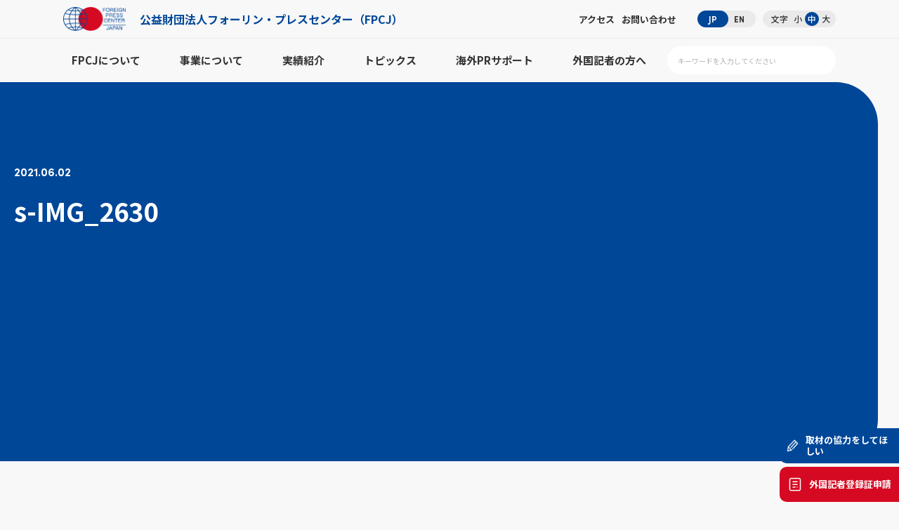

--- FILE ---
content_type: application/javascript
request_url: https://fpcj.jp/files/js/common.js
body_size: 3688
content:
//header_SP
$(function() {
$("#smp_nav_btn").on("click", function() {
var headerHeight = $("header").outerHeight();
var windowHeight = $(window).innerHeight();
$("header nav.smp_nav").fadeToggle().css('display','flex').css('height',windowHeight-headerHeight);
$("#smp_nav_btn").toggleClass("active");
});

$("header nav.smp_nav a").on("click", function() {
$("header nav.smp_nav").fadeOut();
$("#smp_nav_btn").removeClass("active");
});
});

$(function() {
$("header nav.smp_nav #smp_nav_in dl dt span").on("click", function() {
$(this).parent().toggleClass("active");
$(this).parent().next().slideToggle();
});
});


//footer_SP
$(function() {
$("footer #footer_nav dl dt span").on("click", function() {
$(this).parent().toggleClass("active");
$(this).parent().next().slideToggle();
});
});


//文字サイズ変更
$(function() {
$("ul.size li.size01").on("click", function() {
if($(this).hasClass("active")){
return false;
} else {
$("ul.size li").removeClass("active");
$("ul.size li.size01").addClass("active");
$("body").removeClass("size02 size03");
$("body").addClass("size01");
return false;
}
});

$("ul.size li.size02").on("click", function() {
if($(this).hasClass("active")){
return false;
} else {
$("ul.size li").removeClass("active");
$("ul.size li.size02").addClass("active");
$("body").removeClass("size01 size03");
$("body").addClass("size02");
return false;
}
});

$("ul.size li.size03").on("click", function() {
if($(this).hasClass("active")){
return false;
} else {
$("ul.size li").removeClass("active");
$("ul.size li.size03").addClass("active");
$("body").removeClass("size01 size02");
$("body").addClass("size03");
return false;
}
});
});




//固定ヘッダーの幅/高さ調整
//load
$(function(){
$(window).on('load', function(){
setTimeout(function(){
var headerHeight = $("header").outerHeight();
var windowHeight = $(window).height();
$('body').css('padding-top',headerHeight);
$('header nav.smp_nav').css('height',windowHeight-headerHeight);
},300);
});
});
//resize(window幅)
$(function(){
let lastWidth = window.innerWidth;
window.addEventListener('resize', () => {
if (window.innerWidth === lastWidth) {
    return;
}
lastWidth = window.innerWidth;
setTimeout(function(){
var headerHeight = $("header").outerHeight();
var windowHeight = $(window).height();
$('body').css('padding-top',headerHeight);
$('header nav.smp_nav').css('height',windowHeight-headerHeight);
},300);
});
});


//固定ヘッダー調整のページ内スクロール
$(function () {
$('a[href^=#]').click(function(){
var headerHeight = $("header").outerHeight();
var href= $(this).attr("href");
var target = $(href == "#" || href == "" ? 'html' : href);
var position = target.offset().top-headerHeight;
$("html, body").animate({scrollTop:position}, 600, "swing");
return false;
});
});


//他ページからの固定ヘッダー調整
$(function () {
$(window).on('load', function() {
window.setTimeout(function(){
var headerHeight = $("header").outerHeight();
var url = $(location).attr('href');
if(url.indexOf("#") != -1){
var anchor = url.split("#");
var target = $('#' + anchor[anchor.length - 1]);
if(target.length){
var pos = Math.floor(target.offset().top)-headerHeight;
$("html, body").animate({scrollTop:pos}, 300);
}
}
}, 301);
});
});


/*固定ボタン*/
$(function () {
var footer = $('footer').innerHeight();

window.onscroll = function () {
var point = window.pageYOffset;
var docHeight = $(document).height();
var dispHeight = $(window).height();

if(point > docHeight-dispHeight-footer){
$('#fixed_btn').addClass('hide');
}else{
$('#fixed_btn').removeClass('hide');
}};
});


//トリガー
$(window).load(function () {
$("section").waypoint(function() {
	var target = $(this.element);
	target.addClass("active");
}, { offset:'99%'});
});

